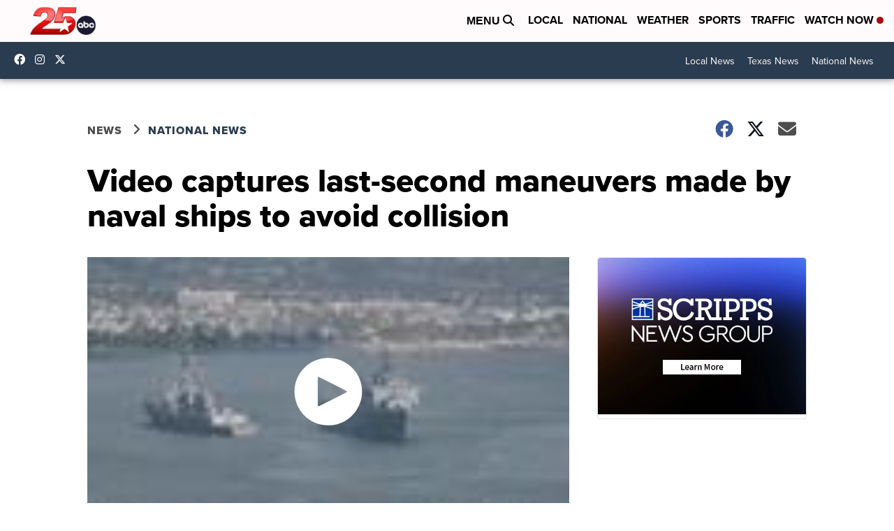

--- FILE ---
content_type: application/javascript; charset=utf-8
request_url: https://fundingchoicesmessages.google.com/f/AGSKWxXHPgRKQ74SjkrjECESguhXREm-lWwEzzT30nlBfnsUed4QSvwSmk6Xv11hhB8Bp7n4rHAsCLdbJMCY2hN_JnLxqVUO_NXE2TvORv6Xjs5iOGfp15DsQL4AVkXyFSfXNfxCTge0kiIco9qSpT1uu1CnmzK119ZhJQsA76gA1-CwOpfnzjDH4Z3kf71U/_/ad-vert./ads_detect./displayad?+adverts//click/ads_
body_size: -1289
content:
window['b45197cb-823d-4942-9951-e1f9af1e15bf'] = true;